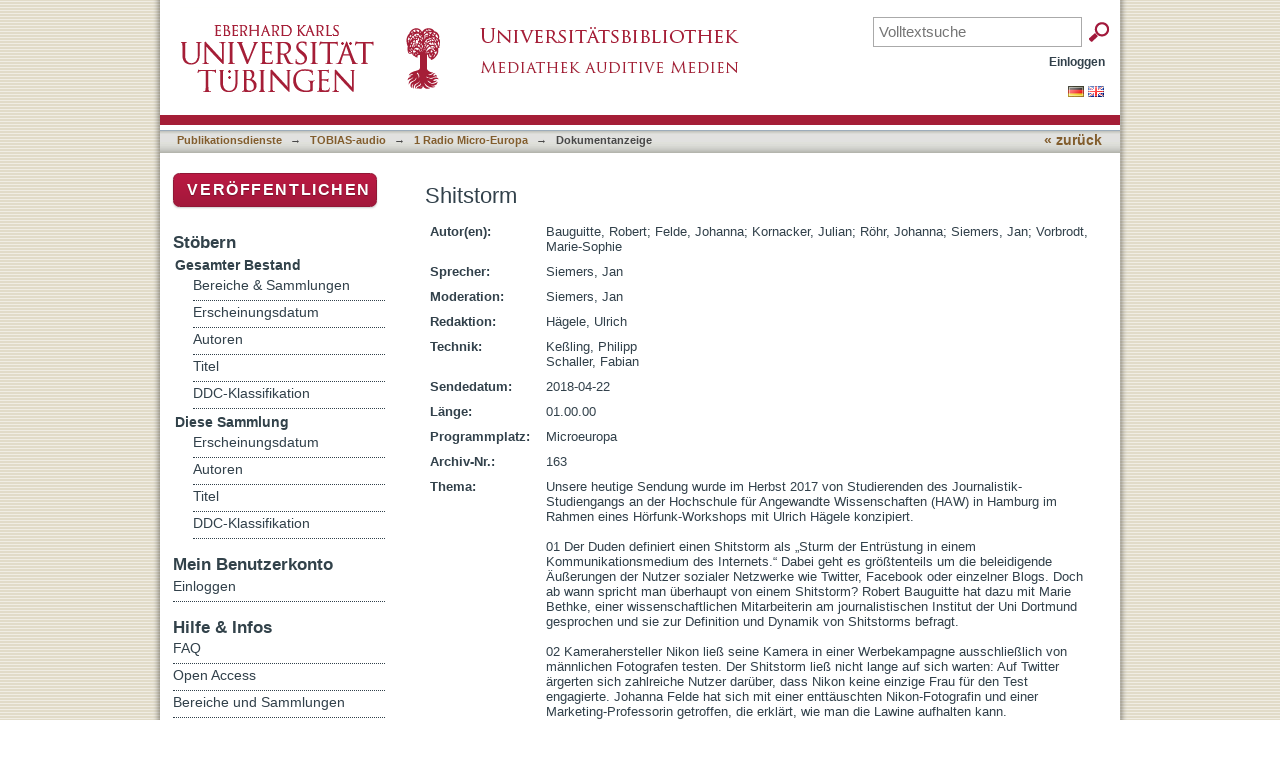

--- FILE ---
content_type: text/html;charset=utf-8
request_url: https://publikationen.uni-tuebingen.de/xmlui/handle/10900/81600
body_size: 28981
content:
<?xml version="1.0" encoding="UTF-8"?>
<!DOCTYPE html PUBLIC "-//W3C//DTD XHTML 1.0 Strict//EN" "http://www.w3.org/TR/xhtml1/DTD/xhtml1-strict.dtd">
<html xmlns="http://www.w3.org/1999/xhtml" class="no-js">
<head>
<meta content="text/html; charset=UTF-8" http-equiv="Content-Type" />
<meta content="IE=edge,chrome=1" http-equiv="X-UA-Compatible" />
<meta content="width=device-width; initial-scale=1.0; maximum-scale=1.0;" name="viewport" />
<link rel="shortcut icon" href="/xmlui/themes/uniradio/images/favicon.ico" />
<link rel="apple-touch-icon" href="/xmlui/themes/uniradio/images/apple-touch-icon.png" />
<meta name="Generator" content="DSpace 6.3" />
<link type="text/css" rel="stylesheet" media="screen" href="/xmlui/themes/uniradio/lib/css/reset.css" />
<link type="text/css" rel="stylesheet" media="screen" href="/xmlui/themes/uniradio/lib/css/base.css" />
<link type="text/css" rel="stylesheet" media="screen" href="/xmlui/themes/uniradio/lib/css/helper.css" />
<link type="text/css" rel="stylesheet" media="screen" href="/xmlui/themes/uniradio/lib/css/jquery-ui-1.8.15.custom.css" />
<link type="text/css" rel="stylesheet" media="screen" href="/xmlui/themes/uniradio/lib/css/style.css" />
<link type="text/css" rel="stylesheet" media="screen" href="/xmlui/themes/uniradio/lib/css/authority-control.css" />
<link type="text/css" rel="stylesheet" media="screen" href="/xmlui/themes/uniradio/../../static/css/uniTuebingen.css" />
<link type="text/css" rel="stylesheet" media="screen" href="/xmlui/themes/uniradio/../../static/css/uniradio.css" />
<link type="text/css" rel="stylesheet" media="handheld" href="/xmlui/themes/uniradio/lib/css/handheld.css" />
<link type="text/css" rel="stylesheet" media="print" href="/xmlui/themes/uniradio/lib/css/print.css" />
<link type="text/css" rel="stylesheet" media="all" href="/xmlui/themes/uniradio/lib/css/media.css" />
<link type="application/opensearchdescription+xml" rel="search" href="https://publikationen.uni-tuebingen.de:443/xmlui/open-search/description.xml" title="DSpace" />
<script type="text/javascript">
                                //Clear default text of empty text areas on focus
                                function tFocus(element)
                                {
                                        if (element.value == ' '){element.value='';}
                                }
                                //Clear default text of empty text areas on submit
                                function tSubmit(form)
                                {
                                        var defaultedElements = document.getElementsByTagName("textarea");
                                        for (var i=0; i != defaultedElements.length; i++){
                                                if (defaultedElements[i].value == ' '){
                                                        defaultedElements[i].value='';}}
                                }
                                //Disable pressing 'enter' key to submit a form (otherwise pressing 'enter' causes a submission to start over)
                                function disableEnterKey(e)
                                {
                                     var key;

                                     if(window.event)
                                          key = window.event.keyCode;     //Internet Explorer
                                     else
                                          key = e.which;     //Firefox and Netscape

                                     if(key == 13)  //if "Enter" pressed, then disable!
                                          return false;
                                     else
                                          return true;
                                }

                                function FnArray()
                                {
                                    this.funcs = new Array;
                                }

                                FnArray.prototype.add = function(f)
                                {
                                    if( typeof f!= "function" )
                                    {
                                        f = new Function(f);
                                    }
                                    this.funcs[this.funcs.length] = f;
                                };

                                FnArray.prototype.execute = function()
                                {
                                    for( var i=0; i < this.funcs.length; i++ )
                                    {
                                        this.funcs[i]();
                                    }
                                };

                                var runAfterJSImports = new FnArray();
            </script>
<script xmlns:i18n="http://apache.org/cocoon/i18n/2.1" type="text/javascript" src="/xmlui/themes/uniradio/lib/js/modernizr-1.7.min.js"> </script>
<title>Shitstorm</title>
<link rel="schema.DCTERMS" href="http://purl.org/dc/terms/" />
<link rel="schema.DC" href="http://purl.org/dc/elements/1.1/" />
<meta name="DC.creator" content="Bauguitte, Robert" />
<meta name="DC.creator" content="Felde, Johanna" />
<meta name="DC.creator" content="Kornacker, Julian" />
<meta name="DC.creator" content="Röhr, Johanna" />
<meta name="DC.creator" content="Siemers, Jan" />
<meta name="DC.creator" content="Vorbrodt, Marie-Sophie" />
<meta name="DC.contributor" content="Siemers, Jan" />
<meta name="DCTERMS.dateAccepted" content="2018-04-24T08:06:45Z" scheme="DCTERMS.W3CDTF" />
<meta name="DCTERMS.available" content="2018-04-24T08:06:45Z" scheme="DCTERMS.W3CDTF" />
<meta name="DCTERMS.created" content="2017-12-06" scheme="DCTERMS.W3CDTF" />
<meta name="DCTERMS.issued" content="2018-04-22" scheme="DCTERMS.W3CDTF" />
<meta name="DC.identifier" content="http://hdl.handle.net/10900/81600" scheme="DCTERMS.URI" />
<meta name="DC.identifier" content="http://dx.doi.org/10.15496/publikation-22994" scheme="DCTERMS.URI" />
<meta name="DCTERMS.abstract" content="Unsere heutige Sendung wurde im Herbst 2017 von Studierenden des Journalistik-Studiengangs an der Hochschule für Angewandte Wissenschaften (HAW) in Hamburg im Rahmen eines Hörfunk-Workshops mit Ulrich Hägele konzipiert.&#xD;&#xA;&#xD;&#xA;01 Der Duden definiert einen Shitstorm als „Sturm der Entrüstung in einem Kommunikationsmedium des Internets.“ Dabei geht es größtenteils um die beleidigende Äußerungen der Nutzer sozialer Netzwerke wie Twitter, Facebook oder einzelner Blogs. Doch ab wann spricht man überhaupt von einem Shitstorm? Robert Bauguitte hat dazu mit Marie Bethke, einer wissenschaftlichen Mitarbeiterin am journalistischen Institut der Uni Dortmund gesprochen und sie zur Definition und Dynamik von Shitstorms befragt.&#xD;&#xA; &#xD;&#xA;02 Kamerahersteller Nikon ließ seine Kamera in einer Werbekampagne ausschließlich von männlichen Fotografen testen. Der Shitstorm ließ nicht lange auf sich warten: Auf Twitter ärgerten sich zahlreiche Nutzer darüber, dass Nikon keine einzige Frau für den Test engagierte. Johanna Felde hat sich mit einer enttäuschten Nikon-Fotografin und einer Marketing-Professorin getroffen, die erklärt, wie man die Lawine aufhalten kann. &#xD;&#xA;&#xD;&#xA;03 Große und weitreichende Shitstorms sind in der Lage, das öffentliche Ansehen eines Unternehmens stark anzugreifen. Wie schnell und gravierend sich ein Shitstorm ausbreitet, hängt neben dem Auslöser auch sehr von der Kommunikation des betroffenen Unternehmens ab. Jan Siemers sprach mit dem Politikberater und Blogger Martin Fuchs, um zu klären, was Unternehmen im Falle eines Shitstorms tun können.&#xD;&#xA; &#xD;&#xA;04 Eigentlich sind Shitstorms etwas Schlechtes für Personen und Unternehmen, doch manche Menschen leben davon. Einen Fall auf der Videoplattform YouTube hat sich Julian Kornacker angeschaut. Außerdem hat beleuchtet er näher einen Shitstorm, den ein Unternehmen angezettelt hatte, um den YouTuber Pewdiepie zu diskreditieren. Doch das lief anders als gedacht.&#xD;&#xA;&#xD;&#xA;05 Shitstorms können auch in kleineren Szenen und Subkulturen auftreten. So wie jüngst innerhalb der Techno-Szene. Konstantin, ein Produzent und DJ vom Weimarer Techno-Kollektiv Giegling, hat sich sexistisch geäußert und dafür einen Hagel von Negativreaktionen abbekommen. Warum Sexismus gerade in der Techno-Szene nicht gut ankommt und was das für den DJ und sein Label bedeutet, hat Marie-Sophie Vorbrodt herausgefunden. &#xD;&#xA; &#xD;&#xA;06 Häufig treffen Shitstorms Promis oder Unternehmen. Seltener Privatpersonen. Eine von ihnen ist Hatice Ince. Sie ist freie Journalistin - unter anderem beim SPIEGEL-ONLINE-Ableger bento. Hatice Ince sendete Anfang 2016 einen unüberlegten Tweet ab und erlebte binnen weniger Tage so viel Hass, wie in ihrem ganzen Leben nicht. Unsere Redakteurin Johanna Röhr hat sich mit ihr unterhalten." xml:lang="de_DE" />
<meta name="DCTERMS.extent" content="01.00.00" xml:lang="de_DE" />
<meta name="DC.language" content="de" xml:lang="de_DE" scheme="DCTERMS.RFC1766" />
<meta name="DC.title" content="Shitstorm" xml:lang="de_DE" />

<meta content="Shitstorm" name="citation_title" />
<meta content="de" name="citation_language" />
<meta content="Bauguitte, Robert" name="citation_author" />
<meta content="Felde, Johanna" name="citation_author" />
<meta content="Kornacker, Julian" name="citation_author" />
<meta content="Röhr, Johanna" name="citation_author" />
<meta content="Siemers, Jan" name="citation_author" />
<meta content="Vorbrodt, Marie-Sophie" name="citation_author" />
<meta content="https://publikationen.uni-tuebingen.de/xmlui/bitstream/10900/81600/1/Hamburg_Shitstorm_128kbps.mp3" name="citation_pdf_url" />
<meta content="2018-04-22" name="citation_date" />
<meta content="https://publikationen.uni-tuebingen.de/xmlui/handle/10900/81600" name="citation_abstract_html_url" />
</head><!--[if lt IE 7 ]> <body class="ie6"> <![endif]-->
                <!--[if IE 7 ]>    <body class="ie7"> <![endif]-->
                <!--[if IE 8 ]>    <body class="ie8"> <![endif]-->
                <!--[if IE 9 ]>    <body class="ie9"> <![endif]-->
                <!--[if (gt IE 9)|!(IE)]><!--><body><!--<![endif]-->
<div id="page">
<div id="ds-main">
<div id="ds-header-wrapper">
<div class="clearfix" id="ds-header">
<div id="logo">
<a id="ds-header-logo-link" href="http://www.uni-tuebingen.de" target="_blank">
<span id="ds-header-logo"> </span>
</a>
<a id="ds-header-logo-link" href="http://www.ub.uni-tuebingen.de" target="_blank">
<span id="ds-header-logo-ub"> </span>
</a>
<h1 class="pagetitle visuallyhidden">Shitstorm</h1>
</div>
<div id="topbox">
<div class="ds-option-set" id="ds-search-option">
<form method="post" id="ds-search-form" action="/xmlui/discover">
<fieldset>
<input placeholder="Volltextsuche" name="query" type="text" class="ds-text-field" />
<input xmlns:i18n="http://apache.org/cocoon/i18n/2.1" value="OK" type="submit" name="submit" class="ds-button-field " onclick="&#10;                                        var radio = document.getElementById(&quot;ds-search-form-scope-container&quot;);&#10;                                        if (radio != undefined &amp;&amp; radio.checked)&#10;                                        {&#10;                                        var form = document.getElementById(&quot;ds-search-form&quot;);&#10;                                        form.action=&#10;                                    &quot;/xmlui/handle/&quot; + radio.value + &quot;/discover&quot; ; &#10;                                        }&#10;                                    " />
</fieldset>
</form>
</div>
</div>
<div id="ds-user-box">
<p>
<a href="/xmlui/login">Einloggen</a>
</p>
</div>
</div>
</div>
<div xmlns:i18n="http://apache.org/cocoon/i18n/2.1" id="ds-trail-wrapper">
<div id="ds-language-selection">
<a href="&#10;   &#9;&#9;&#9;&#9;&#9;&#9;&#9;javascript:window.location.search = '?locale-attribute=de';&#10;&#9;&#9;&#9;&#9;&#9;&#9;">
<img src="/xmlui/static/gfx/flag_de.png" />
</a>
<a href="&#10;   &#9;&#9;&#9;&#9;&#9;&#9;&#9;javascript:window.location.search = '?locale-attribute=en';&#10;&#9;&#9;&#9;&#9;&#9;&#9;">
<img src="/xmlui/static/gfx/flag_en.png" />
</a>
</div>
<ul id="ds-trail">
<li class="ds-trail-link first-link ">
<a href="/xmlui/">Publikationsdienste</a>
</li>
<li xmlns:i18n="http://apache.org/cocoon/i18n/2.1" xmlns="http://di.tamu.edu/DRI/1.0/" class="ds-trail-arrow">→</li>
<li class="ds-trail-link ">
<a href="/xmlui/handle/10900/32092">TOBIAS-audio</a>
</li>
<li class="ds-trail-arrow">→</li>
<li class="ds-trail-link ">
<a href="/xmlui/handle/10900/54841">1 Radio Micro-Europa</a>
</li>
<li class="ds-trail-arrow">→</li>
<li class="ds-trail-link last-link">Dokumentanzeige</li>
<a xmlns:i18n="http://apache.org/cocoon/i18n/2.1" xmlns="http://di.tamu.edu/DRI/1.0/" href="javascript:window.history.back();" id="utue_back_button">« zurück</a>
</ul>
</div>
<div xmlns:i18n="http://apache.org/cocoon/i18n/2.1" class="hidden" id="no-js-warning-wrapper">
<div id="no-js-warning">
<div class="notice failure">JavaScript is disabled for your browser. Some features of this site may not work without it.</div>
</div>
</div>
<div id="ds-content-wrapper">
<div class="clearfix" id="ds-content">
<div id="ds-body">
<div id="aspect_artifactbrowser_ItemViewer_div_item-view" class="ds-static-div primary">
<!-- External Metadata URL: cocoon://metadata/handle/10900/81600/mets.xml-->
<table xmlns:oreatom="http://www.openarchives.org/ore/atom/" xmlns:ore="http://www.openarchives.org/ore/terms/" xmlns:atom="http://www.w3.org/2005/Atom" class="ds-includeSet-table">
<h1>Shitstorm</h1>
<tr class="ds-table-row odd">
<td>
<span class="bold">Autor(en):</span>
</td>
<td xmlns:i18n="http://apache.org/cocoon/i18n/2.1">
<span>Bauguitte, Robert</span>; <span>Felde, Johanna</span>; <span>Kornacker, Julian</span>; <span>Röhr, Johanna</span>; <span>Siemers, Jan</span>; <span>Vorbrodt, Marie-Sophie</span>
</td>
</tr>
<tr class="ds-table-row even">
<td>
<span class="bold">Sprecher:</span>
</td>
<td xmlns:i18n="http://apache.org/cocoon/i18n/2.1">Siemers, Jan</td>
</tr>
<tr class="ds-table-row odd">
<td>
<span class="bold">Moderation:</span>
</td>
<td xmlns:i18n="http://apache.org/cocoon/i18n/2.1">Siemers, Jan</td>
</tr>
<tr class="ds-table-row even">
<td>
<span class="bold">Redaktion:</span>
</td>
<td xmlns:i18n="http://apache.org/cocoon/i18n/2.1">Hägele, Ulrich</td>
</tr>
<tr class="ds-table-row odd">
<td>
<span class="bold">Technik:</span>
</td>
<td xmlns:i18n="http://apache.org/cocoon/i18n/2.1">Keßling, Philipp<br />Schaller, Fabian</td>
</tr>
<tr class="ds-table-row even">
<td>
<span class="bold">Sendedatum:</span>
</td>
<td xmlns:i18n="http://apache.org/cocoon/i18n/2.1">
<span>2018-04-22</span>
</td>
</tr>
<tr class="ds-table-row odd">
<td>
<span class="bold">Länge:</span>
</td>
<td xmlns:i18n="http://apache.org/cocoon/i18n/2.1">
<span>01.00.00</span>
</td>
</tr>
<tr class="ds-table-row even">
<td>
<span class="bold">Programmplatz:</span>
</td>
<td xmlns:i18n="http://apache.org/cocoon/i18n/2.1">
<span>Microeuropa</span>
</td>
</tr>
<tr class="ds-table-row odd">
<td>
<span class="bold">Archiv-Nr.:</span>
</td>
<td xmlns:i18n="http://apache.org/cocoon/i18n/2.1">
<span>163</span>
</td>
</tr>
<tr class="ds-table-row even">
<td>
<span class="bold">Thema:</span>
</td>
<td xmlns:i18n="http://apache.org/cocoon/i18n/2.1">
<span style="white-space: pre-wrap; word-wrap: break-word; display: block; unicode-bidi: embed;">Unsere heutige Sendung wurde im Herbst 2017 von Studierenden des Journalistik-Studiengangs an der Hochschule für Angewandte Wissenschaften (HAW) in Hamburg im Rahmen eines Hörfunk-Workshops mit Ulrich Hägele konzipiert.&#13;
&#13;
01 Der Duden definiert einen Shitstorm als „Sturm der Entrüstung in einem Kommunikationsmedium des Internets.“ Dabei geht es größtenteils um die beleidigende Äußerungen der Nutzer sozialer Netzwerke wie Twitter, Facebook oder einzelner Blogs. Doch ab wann spricht man überhaupt von einem Shitstorm? Robert Bauguitte hat dazu mit Marie Bethke, einer wissenschaftlichen Mitarbeiterin am journalistischen Institut der Uni Dortmund gesprochen und sie zur Definition und Dynamik von Shitstorms befragt.&#13;
 &#13;
02 Kamerahersteller Nikon ließ seine Kamera in einer Werbekampagne ausschließlich von männlichen Fotografen testen. Der Shitstorm ließ nicht lange auf sich warten: Auf Twitter ärgerten sich zahlreiche Nutzer darüber, dass Nikon keine einzige Frau für den Test engagierte. Johanna Felde hat sich mit einer enttäuschten Nikon-Fotografin und einer Marketing-Professorin getroffen, die erklärt, wie man die Lawine aufhalten kann. &#13;
&#13;
03 Große und weitreichende Shitstorms sind in der Lage, das öffentliche Ansehen eines Unternehmens stark anzugreifen. Wie schnell und gravierend sich ein Shitstorm ausbreitet, hängt neben dem Auslöser auch sehr von der Kommunikation des betroffenen Unternehmens ab. Jan Siemers sprach mit dem Politikberater und Blogger Martin Fuchs, um zu klären, was Unternehmen im Falle eines Shitstorms tun können.&#13;
 &#13;
04 Eigentlich sind Shitstorms etwas Schlechtes für Personen und Unternehmen, doch manche Menschen leben davon. Einen Fall auf der Videoplattform YouTube hat sich Julian Kornacker angeschaut. Außerdem hat beleuchtet er näher einen Shitstorm, den ein Unternehmen angezettelt hatte, um den YouTuber Pewdiepie zu diskreditieren. Doch das lief anders als gedacht.&#13;
&#13;
05 Shitstorms können auch in kleineren Szenen und Subkulturen auftreten. So wie jüngst innerhalb der Techno-Szene. Konstantin, ein Produzent und DJ vom Weimarer Techno-Kollektiv Giegling, hat sich sexistisch geäußert und dafür einen Hagel von Negativreaktionen abbekommen. Warum Sexismus gerade in der Techno-Szene nicht gut ankommt und was das für den DJ und sein Label bedeutet, hat Marie-Sophie Vorbrodt herausgefunden. &#13;
 &#13;
06 Häufig treffen Shitstorms Promis oder Unternehmen. Seltener Privatpersonen. Eine von ihnen ist Hatice Ince. Sie ist freie Journalistin - unter anderem beim SPIEGEL-ONLINE-Ableger bento. Hatice Ince sendete Anfang 2016 einen unüberlegten Tweet ab und erlebte binnen weniger Tage so viel Hass, wie in ihrem ganzen Leben nicht. Unsere Redakteurin Johanna Röhr hat sich mit ihr unterhalten.</span>
</td>
</tr>
<tr class="ds-table-row odd">
<td>
<span class="bold">Klassifikation:</span>
</td>
<td xmlns:i18n="http://apache.org/cocoon/i18n/2.1">
<span>Gesellschaft</span>
</td>
</tr>
<tr class="ds-table-row even">
<td>
<span class="bold">Aufnahmedatum:</span>
</td>
<td xmlns:i18n="http://apache.org/cocoon/i18n/2.1">
<span>2017-12-06</span>
</td>
</tr>
<tr class="ds-table-row odd">
<td>
<span class="bold">Form:</span>
</td>
<td xmlns:i18n="http://apache.org/cocoon/i18n/2.1">
<span>Live-Aufzeichnung, geschnitten</span>
</td>
</tr>
<tr class="ds-table-row even">
<td>
<span class="bold">Musikstücke:</span>
</td>
<td xmlns:i18n="http://apache.org/cocoon/i18n/2.1">
<span style="white-space: pre-wrap; word-wrap: break-word; display: block; unicode-bidi: embed;">01 AC/DC – Hells Bells (1980)&#13;
02 Depeche Mode – Personal Jesus (1989)&#13;
03 Earth, Wind &amp; Fire – September (1971)&#13;
04 Serge Gainsbourg &amp; Brigitte Bardot – Bonnie And Clyde (1968)&#13;
05 Crystal Waters – Gypsy Woman (1991)&#13;
06 Robin Schulz – I Believe I’m Fine (2017)&#13;
07 Wu-Tang Clan – C.R.E.A.M (1993)&#13;
08 Ernest Ranglin – Surfin (2005)</span>
</td>
</tr>
<tr class="ds-table-row odd">
<td>
<span class="bold">Zitierfähiger Link (URI):</span>
</td>
<td xmlns:i18n="http://apache.org/cocoon/i18n/2.1">
<span>
<a href="http://hdl.handle.net/10900/81600">http://hdl.handle.net/10900/81600</a>
<br />
<a href="http://dx.doi.org/10.15496/publikation-22994">http://dx.doi.org/10.15496/publikation-22994</a>
</span>
</td>
</tr>
<tr class="ds-table-row even">
<td>
<a href="/xmlui/handle/10900/81600?show=full">Zur Langanzeige</a>
</td>
</tr>
</table>
<h2 xmlns:i18n="http://apache.org/cocoon/i18n/2.1" xmlns:oreatom="http://www.openarchives.org/ore/atom/" xmlns:ore="http://www.openarchives.org/ore/terms/" xmlns:atom="http://www.w3.org/2005/Atom">Dateien zu dieser Ressource</h2>
<div xmlns:i18n="http://apache.org/cocoon/i18n/2.1" xmlns:oreatom="http://www.openarchives.org/ore/atom/" xmlns:ore="http://www.openarchives.org/ore/terms/" xmlns:atom="http://www.w3.org/2005/Atom" class="file-list">
<div class="file-wrapper clearfix">
<div class="thumbnail-wrapper">
<a class="image-link" href="/xmlui/bitstream/handle/10900/81600/Hamburg_Shitstorm_128kbps.mp3?sequence=1&amp;isAllowed=y">
<img style="height: 80px;" src="/xmlui/themes/uniradio/images/mime.png" alt="Icon" />
</a>
</div>
<div style="height: 80px;" class="file-metadata">
<div>
<span class="bold">Name:</span>
<span xmlns:i18n="http://apache.org/cocoon/i18n/2.1" title="Hamburg_Shitstorm_128kbps.mp3">Hamburg_Shitstorm ...</span>
</div>
<div>
<span class="bold">Größe:</span>
<span xmlns:i18n="http://apache.org/cocoon/i18n/2.1">54.80 MB</span>
</div>
<div xmlns:i18n="http://apache.org/cocoon/i18n/2.1">
<span class="bold">Format:</span>
<span xmlns:i18n="http://apache.org/cocoon/i18n/2.1">mp3 audio</span>
</div>
</div>
<div xmlns:i18n="http://apache.org/cocoon/i18n/2.1" style="height: 80px;" class="file-link">
<a href="/xmlui/bitstream/handle/10900/81600/Hamburg_Shitstorm_128kbps.mp3?sequence=1&amp;isAllowed=y">Öffnen</a>
</div>
</div>
</div>
<h2 xmlns:i18n="http://apache.org/cocoon/i18n/2.1" class="ds-list-head">Das Dokument erscheint in:</h2>
<ul xmlns:i18n="http://apache.org/cocoon/i18n/2.1" xmlns="http://di.tamu.edu/DRI/1.0/" xmlns:oreatom="http://www.openarchives.org/ore/atom/" xmlns:ore="http://www.openarchives.org/ore/terms/" xmlns:atom="http://www.w3.org/2005/Atom" class="ds-referenceSet-list">
<!-- External Metadata URL: cocoon://metadata/handle/10900/54841/mets.xml-->
<li>
<a href="/xmlui/handle/10900/54841">1 Radio Micro-Europa</a> [668]<br />Das Sendearchiv des Radioprojekts Micro-Europa</li>
</ul>
</div>
</div>
<div id="ds-options-wrapper">
<div id="ds-options">
<div>
<p class="rot">
<a href="/xmlui/submit">Veröffentlichen</a>
</p>
</div>
<h1 xmlns:i18n="http://apache.org/cocoon/i18n/2.1" class="ds-option-set-head">Stöbern</h1>
<div xmlns:i18n="http://apache.org/cocoon/i18n/2.1" xmlns="http://di.tamu.edu/DRI/1.0/" id="aspect_viewArtifacts_Navigation_list_browse" class="ds-option-set">
<ul class="ds-options-list">
<li>
<h2 class="ds-sublist-head">Gesamter Bestand</h2>
<ul xmlns:i18n="http://apache.org/cocoon/i18n/2.1" xmlns="http://di.tamu.edu/DRI/1.0/" class="ds-simple-list sublist">
<li class="ds-simple-list-item">
<a href="/xmlui/community-list">Bereiche &amp; Sammlungen</a>
</li>
<li xmlns:i18n="http://apache.org/cocoon/i18n/2.1" xmlns="http://di.tamu.edu/DRI/1.0/" class="ds-simple-list-item">
<a href="/xmlui/browse?type=dateissued">Erscheinungsdatum</a>
</li>
<li xmlns:i18n="http://apache.org/cocoon/i18n/2.1" xmlns="http://di.tamu.edu/DRI/1.0/" class="ds-simple-list-item">
<a href="/xmlui/browse?type=author">Autoren</a>
</li>
<li xmlns:i18n="http://apache.org/cocoon/i18n/2.1" xmlns="http://di.tamu.edu/DRI/1.0/" class="ds-simple-list-item">
<a href="/xmlui/browse?type=title">Titel</a>
</li>
<li xmlns:i18n="http://apache.org/cocoon/i18n/2.1" xmlns="http://di.tamu.edu/DRI/1.0/" class="ds-simple-list-item">
<a href="/xmlui/browse?type=ddc">DDC-Klassifikation</a>
</li>
</ul>
</li>
<li xmlns:i18n="http://apache.org/cocoon/i18n/2.1" xmlns="http://di.tamu.edu/DRI/1.0/">
<h2 class="ds-sublist-head">Diese Sammlung</h2>
<ul xmlns:i18n="http://apache.org/cocoon/i18n/2.1" xmlns="http://di.tamu.edu/DRI/1.0/" class="ds-simple-list sublist">
<li class="ds-simple-list-item">
<a href="/xmlui/handle/10900/54841/browse?type=dateissued">Erscheinungsdatum</a>
</li>
<li xmlns:i18n="http://apache.org/cocoon/i18n/2.1" xmlns="http://di.tamu.edu/DRI/1.0/" class="ds-simple-list-item">
<a href="/xmlui/handle/10900/54841/browse?type=author">Autoren</a>
</li>
<li xmlns:i18n="http://apache.org/cocoon/i18n/2.1" xmlns="http://di.tamu.edu/DRI/1.0/" class="ds-simple-list-item">
<a href="/xmlui/handle/10900/54841/browse?type=title">Titel</a>
</li>
<li xmlns:i18n="http://apache.org/cocoon/i18n/2.1" xmlns="http://di.tamu.edu/DRI/1.0/" class="ds-simple-list-item">
<a href="/xmlui/handle/10900/54841/browse?type=ddc">DDC-Klassifikation</a>
</li>
</ul>
</li>
</ul>
</div>
<h1 xmlns:i18n="http://apache.org/cocoon/i18n/2.1" xmlns="http://di.tamu.edu/DRI/1.0/" class="ds-option-set-head">Mein Benutzerkonto</h1>
<div xmlns:i18n="http://apache.org/cocoon/i18n/2.1" xmlns="http://di.tamu.edu/DRI/1.0/" id="aspect_viewArtifacts_Navigation_list_account" class="ds-option-set">
<ul class="ds-simple-list">
<li class="ds-simple-list-item">
<a href="/xmlui/login">Einloggen</a>
</li>
</ul>
</div>
<h1 xmlns:i18n="http://apache.org/cocoon/i18n/2.1" xmlns="http://di.tamu.edu/DRI/1.0/" class="ds-option-set-head">Hilfe &amp; Infos</h1>
<div class="ds-option-set" id="static.help">
<ul class="ds-simple-list-help">
<li>
<a target="_blank" href="/xmlui/static/html/faq.html">FAQ</a>
</li>
<li>
<a target="_blank" href="/xmlui/static/html/faq.html">Open Access</a>
</li>
<li>
<a target="_blank" href="/xmlui/static/html/faq.html">Bereiche und Sammlungen</a>
</li>
<li>
<a target="_blank" href="/xmlui/static/html/faq.html">Veröffentlichen</a>
</li>
<li>
<a target="_blank" href="/xmlui/static/html/faq.html">Suchen</a>
</li>
</ul>
</div>
</div>
</div>

</div>
</div>
<div id="ds-footer-wrapper">
<div id="ds-footer">
<div id="ds-footer-right">
<a target="_blank" href="http://www.ub.uni-tuebingen.de">Universitätsbibliothek</a> | <a target="_blank" href="http://www.uni-tuebingen.de/index.php?id=334">Impressum</a> | <a target="_blank" href="https://uni-tuebingen.de/meta/datenschutzerklaerung/">Datenschutz</a>
</div>
<div id="ds-footer-links">
<a href="/xmlui/feedback">Feedback</a> | <a xmlns:i18n="http://apache.org/cocoon/i18n/2.1" href="/xmlui/page/leitlinien">Leitlinien</a> | <a target="_blank" href="/xmlui/static/html/faq.html">Hilfe</a>
</div>
<a class="hidden" href="/xmlui/htmlmap"> </a>
</div>
</div>
</div>
</div>
<script src="https://ajax.googleapis.com/ajax/libs/jquery/1.6.2/jquery.min.js" type="text/javascript"> </script>
<script type="text/javascript">!window.jQuery && document.write('<script type="text/javascript" src="/xmlui/static/js/jquery-1.6.2.min.js"> <\/script>')</script>
<script type="text/javascript" src="/xmlui/themes/uniradio/lib/js/jquery-ui-1.8.15.custom.min.js"> </script><!--[if lt IE 7 ]>
<script type="text/javascript" src="/xmlui/themes/uniradio/lib/js/DD_belatedPNG_0.0.8a.js?v=1"> </script>
<script type="text/javascript">DD_belatedPNG.fix('#ds-header-logo');DD_belatedPNG.fix('#ds-footer-logo');$.each($('img[src$=png]'), function() {DD_belatedPNG.fixPng(this);});</script><![endif]-->
<script type="text/javascript">
            runAfterJSImports.execute();
        </script>
<script src="/dspace_scripts/audiojs/audiojs/audio.min.js"> </script>
<script type="text/javascript">
<!--
		
			if($("li:contains('Dokumentanzeige')").length > 0){ $("#utue_back_button").css('display','inline'); }
		
			// $('.ds-sublist-head').get(1).innerHTML='<br />Uniradio';
			
			// GND-Funktionalität
			function showOgnd() {window.open("https://"+window.location.host+"/dspace_scripts/ognd.php","OGND","height=700,width=540,status=no,menubar=no,scrollbars=yes");}
			$("span:contains('Wählen Sie mindestens ein Schlagwort aus der Gemeinsamen Normdatei.')").html('<a href="javascript:showOgnd()">Klicken Sie hier um Schlagworte aus der Gemeinsamen Normdatei auszuwählen.</a>');
			$("#aspect_submission_StepTransformer_field_dc_subject_classification").attr("readonly", "readonly");
			
			// Mp3 Player
			if($('img[src="/xmlui/themes/uniradio/images/Crystal_Clear_action_lock3_64px.png"]').length == 0)
			{
				$('.file-link').html('<p/><audio src="'+$(".file-link").children("a").attr("href")+'" preload="auto"/>').css('margin-left','38px');
				audiojs.events.ready(function() {var as = audiojs.createAll();});
			}
			
			//if(typeof(Storage)!=="undefined") // check localStorage Support
			//{
			//localStorage.biblio=0; // set to normal mode
			//}
			
			/* Piwik */
			  var _paq = _paq || [];
			  _paq.push(['disableCookies']);
			  _paq.push(["trackPageView"]);
			  _paq.push(["enableLinkTracking"]);

			  (function() {
				var u=(("https:" == document.location.protocol) ? "https" : "http") + "://vitruv.uni-tuebingen.de/piwik/";
				_paq.push(["setTrackerUrl", u+"piwik.php"]);
				_paq.push(["setSiteId", "13"]);
				var d=document, g=d.createElement("script"), s=d.getElementsByTagName("script")[0]; g.type="text/javascript";
				g.defer=true; g.async=true; g.src=u+"piwik.js"; s.parentNode.insertBefore(g,s);
			  })();
			/* End Piwik Code */
			
		 
		-->
</script></body></html>
